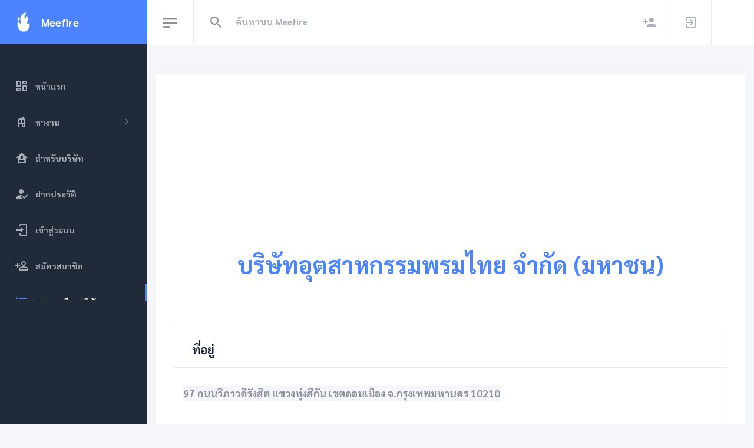

--- FILE ---
content_type: text/html; charset=UTF-8
request_url: https://www.meefire.com/7493501433
body_size: 5814
content:
<!DOCTYPE html>
<html lang="th" dir="ltr">
<head>
  <base href = "/">
    <meta charset="utf-8" />
  <meta name="viewport" content="width=device-width, initial-scale=1.0">
  <title>บริษัทอุตสาหกรรมพรมไทย จำกัด (มหาชน)                      </title>
  <meta name="description" content="บริษัทอุตสาหกรรมพรมไทย จำกัด (มหาชน)                       97 ถนนวิภาวดีรังสิต แขวงทุ่งสีกัน เขตดอนเมือง   กรุงเทพมหานคร 025336 393-5 025336 850 |  ประกาศรับสมัครงานฟรี,หาพนักงาน,หาคนทำงาน,หาคน,รับสมัครงาน,หางาน,งาน,โพสฟรี,Meefire">
  <meta name="keywords" content="บริษัทอุตสาหกรรมพรมไทย จำกัด (มหาชน)                      ,กรุงเทพมหานคร,,,025336 393-5, ประกาศรับสมัครงานฟรี,หาพนักงาน,หาคนทำงาน,หาคน,รับสมัครงาน,หางาน,งาน,โพสฟรี,Meefire">
  <meta name="robots" content="index, follow, max-snippet:-1, max-image-preview:large, max-video-preview:-1">
  <link rel="canonical" href="https://www.meefire.com/7493501433">
  <meta property="fb:app_id" content="424371882326935" />
  <meta property="og:url" content="https://www.meefire.com/7493501433"/>
  <meta property="og:type" content="website"/>
  <meta property="og:title" content="บริษัทอุตสาหกรรมพรมไทย จำกัด (มหาชน)                      "/>
  <meta property="og:description" content="บริษัทอุตสาหกรรมพรมไทย จำกัด (มหาชน)                       97 ถนนวิภาวดีรังสิต แขวงทุ่งสีกัน เขตดอนเมือง   กรุงเทพมหานคร 025336 393-5 025336 850 |   ประกาศรับสมัครงานฟรี | รับสมัครงาน | หางาน | หาคน | มีไฟ | Meefire" />
  <meta property="og:image" content="https://www.meefire.com/img/empty.jpg"/>
  <meta property="og:image:width" content="640" />
  <meta property="og:image:height" content="640" />

  <meta property="og:locale" content="th_TH"/>
  <meta property="og:site_name" content="meefire.com"/>

  <meta name="twitter:card" content="summary_large_image" />
  <meta name="twitter:site" content="@Meefire_com" />
  <meta name="twitter:title" content="บริษัทอุตสาหกรรมพรมไทย จำกัด (มหาชน)                      " />
  <meta name="twitter:description" content="บริษัทอุตสาหกรรมพรมไทย จำกัด (มหาชน)                      ,กรุงเทพมหานคร,,,025336 393-5," />
  <meta name="twitter:image" content="https://www.meefire.com/img/empty.jpg" />

  <meta property="twitter:url" content="https://www.meefire.com/7493501433">
  <meta http-equiv="content-language" content="th-TH">
  <meta name="google-site-verification" content="pIgp7qy_yEMy5FVcyaLn87y6xoGrKJjYw_7UsE0X77k" />

  
  <script type="application/ld+json">
{
  "@context" : "http://schema.org",
  "@type" : "LocalBusiness",
  "name" : "บริษัทอุตสาหกรรมพรมไทย จำกัด (มหาชน)                      ",
  "image" : "img/empty.jpg",
  "telephone" : "025336 393-5",
  "email" : "-",
  "address" : {
    "@type" : "PostalAddress",
    "streetAddress" : "97 ถนนวิภาวดีรังสิต แขวงทุ่งสีกัน เขตดอนเมือง",
    "addressLocality" : "-",
    "addressRegion" : "กรุงเทพมหานคร",
    "addressCountry" : "ประเทศไทย",
    "postalCode" : "10210"
  },
    "url" : "https://www.meefire.com/7493501433",
    "priceRange" : "-"
}
</script>

<script type="application/ld+json">
 {
   "@context" : "https://schema.org/",
   "@type": "EmployerAggregateRating",
   "itemReviewed": {
     "@type": "Organization",
     "name" : "บริษัทอุตสาหกรรมพรมไทย จำกัด (มหาชน)                      ",
     "sameAs" : "https://www.meefire.com/7493501433"
   },
   "ratingValue": "85",
   "bestRating": "100",
   "worstRating": "1",
   "ratingCount" : "330"
 }
 </script>


  <script type="application/ld+json">
{
  "@context": "https://schema.org",
  "@type": "Organization",
  "url": "https://www.meefire.com",
  "logo": "https://www.meefire.com/img/logo.png"
}
</script>

   <script type="application/ld+json">
    {
      "@context": "https://schema.org",
      "@type": "WebSite",
      "url": "https://www.meefire.com",
      "potentialAction": {
        "@type": "SearchAction",
        "target": {
          "@type": "EntryPoint",
          "urlTemplate": "https://www.meefire.com/search.php?q={search_term_string}"
        },
        "query-input": "required name=search_term_string"
      }
    }
    </script>

    
  <!-- <script async src="https://www.googletagmanager.com/gtag/js?id=G-78G3NQ3Z43"></script>

  <script>
    window.dataLayer = window.dataLayer || [];
    function gtag(){dataLayer.push(arguments);}
    gtag('js', new Date());

    gtag('config', 'G-78G3NQ3Z43');
  </script> -->


  <script async src="https://www.googletagmanager.com/gtag/js?id=G-WZV5P15ZSM"></script>
  <script>
    window.dataLayer = window.dataLayer || [];
    function gtag(){dataLayer.push(arguments);}
    gtag('js', new Date());

    gtag('config', 'G-WZV5P15ZSM');
  </script>

  <meta name="msvalidate.01" content="6CBCE6F8152567A2E31B58CA9116577B" />
  <meta name="p:domain_verify" content="ae8f7f6df233f5e95106b2de8cdcd7f2"/>


  <!-- <script src="https://www.googleoptimize.com/optimize.js?id=OPT-PFBLV5W"></script> -->

  <link rel="preconnect" href="https://fonts.gstatic.com">
  <link href="https://fonts.googleapis.com/css2?family=Pridi:wght@400;700&family=Sarabun:ital,wght@0,700;1,800&display=swap" rel="stylesheet">

  <link href="https://cdn.materialdesignicons.com/4.4.95/css/materialdesignicons.min.css" rel="stylesheet" />

  <!-- <link href="assets/plugins/nprogress/nprogress.css" rel="stylesheet" /> -->

  <!-- <link href="assets/plugins/jvectormap/jquery-jvectormap-2.0.3.css" rel="stylesheet" /> -->

  <!-- <link href="assets/plugins/daterangepicker/daterangepicker.css" rel="stylesheet" /> -->

  <link  rel="stylesheet" href="assets/css/meefire.css" />

  <link href="https://www.meefire.com/img/logo.png" rel="shortcut icon" />



  <!-- <script src="assets/plugins/nprogress/nprogress.js"></script> -->



  <!-- <script>(function(w,d,s,l,i){w[l]=w[l]||[];w[l].push({'gtm.start':
new Date().getTime(),event:'gtm.js'});var f=d.getElementsByTagName(s)[0],
j=d.createElement(s),dl=l!='dataLayer'?'&l='+l:'';j.async=true;j.src=
'https://www.googletagmanager.com/gtm.js?id='+i+dl;f.parentNode.insertBefore(j,f);
})(window,document,'script','dataLayer','GTM-MPLMFJM');</script> -->

<!-- <script>
    (function(c,l,a,r,i,t,y){
        c[a]=c[a]||function(){(c[a].q=c[a].q||[]).push(arguments)};
        t=l.createElement(r);t.async=1;t.src="https://www.clarity.ms/tag/"+i;
        y=l.getElementsByTagName(r)[0];y.parentNode.insertBefore(t,y);
    })(window, document, "clarity", "script", "4npllskjtv");
</script> -->

<script async src="https://pagead2.googlesyndication.com/pagead/js/adsbygoogle.js?client=ca-pub-8875148441818287"
     crossorigin="anonymous"></script>


</head>


<body class="header-fixed sidebar-fixed sidebar-dark header-light" id="body">
<div class="wrapper">
  <aside class="left-sidebar bg-sidebar">
    <div id="sidebar" class="sidebar sidebar-with-footer">
      <!-- Aplication Brand -->
      <div class="app-brand">
        <a href="https://www.meefire.com/">
          <img src="img/logo.png?type=webp" width="30" height="33" alt="logo">
          <span class="brand-name text-truncate">Meefire</span>
        </a>
      </div>
      <!-- begin sidebar scrollbar -->
      <div class="sidebar-scrollbar">
        <!-- sidebar menu -->
        <ul class="nav sidebar-inner" id="sidebar-menu">
          <!-- <li  class="has-sub active expand" > -->
          <li  class="has-sub " >
            <a class="sidenav-item-link" href="หางาน">
              <i class="mdi mdi-view-dashboard-outline"></i>
                <span class="nav-text">หน้าแรก</span>
            </a>
          </li>

                      <li  class="d-none d-lg-inline-block has-sub " >
              <a class="sidenav-item-link" href="javascript:void(0)" data-toggle="collapse" data-target="#findjob"
                aria-expanded="false" aria-controls="findjob">
                <i class="mdi mdi-home-modern"></i>

                  <span class="nav-text">หางาน</span>

                <b class="caret"></b>
              </a>
              <ul  class="collapse"  id="findjob" data-parent="#sidebar-menu">
                <div class="ml-3 mr-3">

                  <form  action="search.php"  method="GET" >
                    <div class="form-group">
                      <select name="q" class="form-control" id="exampleFormControlSelect12"  >
                        <option disabled selected  hidden>จังหวัด</option>
                                                <option>กรุงเทพมหานคร</option>
                                              <option>จันทบุรี</option>
                                              <option>ปทุมธานี</option>
                                              <option>ภูเก็ต</option>
                      
                      </select>
                    </div>
                    <div class="form-group">
                      <button type="submit" class="mb-1 btn btn-block btn-primary">ค้นหา</button>
                    </div>
                  </form>

                </div>
              </ul>
            </li>


          <li class="has-sub ">
            <a class="sidenav-item-link" href="mybusiness">
              <i class="mdi mdi-home-account"></i>
                <span class="nav-text">สำหรับบริษัท</span>
            </a>
          </li>

          <li class="has-sub">
            <a class="sidenav-item-link" href="login">
              <i class="mdi mdi-account-check"></i>
                <span class="nav-text">ฝากประวัติ</span>
            </a>
          </li>

          <li class="has-sub ">
            <a class="sidenav-item-link" href="login">
              <i class="mdi mdi-login"></i>
                <span class="nav-text">เข้าสู่ระบบ</span>
            </a>
          </li>

          <li class="has-sub ">
            <a class="sidenav-item-link" href="register">
              <i class="mdi mdi-account-plus-outline"></i>
                <span class="nav-text">สมัครสมาชิก</span>
            </a>
          </li>

          
          





          
                      <li class="has-sub  active expand">
              <a class="sidenav-item-link" href="https://www.meefire.com/7493501433">
                <i class="mdi mdi-format-list-bulleted"></i>
                <span class="nav-text">รายละเอียดบริษัท</span>
              </a>
            </li>
          
        </ul>
      </div>
    </div>
  </aside>

  <div class="page-wrapper">
    <header class="main-header" id="header">
      <nav class="navbar navbar-static-top navbar-expand-lg">

        <button id="sidebar-toggler" class="sidebar-toggle">
          <span class="sr-only">หางาน</span>
        </button>

        <div class="search-form d-none d-lg-inline-block">
          <form  name="Search" method="get" action="search.php">
            <div class="input-group">
              <button type="button" name="search" id="search-btn" class="btn btn-flat">
                <i class="mdi mdi-magnify"></i>
              </button>
              <input type="text" name="q"  class="form-control" placeholder="ค้นหาบน Meefire" required autofocus autocomplete="off" value=""/>
            </div>
          </form>
        </div>

        <div class="navbar-right">
          <ul class="nav navbar-nav">

                          <li class="right-sidebar-2-menu">
                <a href="https://www.meefire.com/register"><i class="mdi mdi-account-plus"></i></a>
              </li>
              <li class="right-sidebar-2-menu">
                <a href="https://www.meefire.com/login"><i class="mdi mdi-login-variant"></i></a>
              </li>

                        
          </ul>
        </div>
      </nav>
    </header>

    <div class="content-wrapper">
      <div class="modal fade" id="logout" tabindex="-1" role="dialog" aria-labelledby="exampleModalLabel" aria-hidden="true">
        <div class="modal-dialog" role="document">
          <div class="modal-content">
            <div class="modal-header">
              <h5 class="modal-title" id="exampleModalLabel">ออกจากระบบ</h5>
              <button type="button" class="close" data-dismiss="modal" aria-label="Close">
                <span aria-hidden="true">&times;</span>
              </button>
            </div>
            <div class="modal-body">
              คุณต้องการออกจากระบบใช่หรือไม่?
            </div>
            <div class="modal-footer">
              <button type="button" class="btn btn-secondary" data-dismiss="modal">ยกเลิก</button>
              <a href="logout" class="">
                <button type="button" class="btn btn-primary">ยืนยัน</button>
              </a>
            </div>
          </div>
        </div>
      </div>

      <!-- <noscript><iframe src="https://www.googletagmanager.com/ns.html?id=GTM-MPLMFJM"
      height="0" width="0" style="display:none;visibility:hidden"></iframe></noscript> -->


<div class="container">
  <div class="mb-2  bg-white">
    <div class="mr-2 ml-2 mb-2 mt-2">
      <div class="bg-white mb-3 border-0">
        
      </div>
    </div>

    <div class="bg-white  card-default">
			<div class="text-center mt-3 text-primary mb-5">
        <div class="mt-5">
                      <img src="img/empty.jpg" alt="LOGO" width="250">
                  </div>
        <div class="mt-5">
          <h1><a href="https://www.meefire.com/7493501433"> บริษัทอุตสาหกรรมพรมไทย จำกัด (มหาชน)                      </a> </h1>

        </div>
			</div>
			<div class="card-body">
				<div class="mt-1" >
					<div class="mb-1" >
              <div class="body">
                
                
                
                                  <div class="bg-white border  card-default">
                    <div class="card-header card-header-border-bottom">
                      <h2>ที่อยู่</h2>
                    </div>
                    <div class="card-body">
                      <div class="form-group row">
                        <p class="lead bg-light">
                        97 ถนนวิภาวดีรังสิต แขวงทุ่งสีกัน เขตดอนเมือง  จ.กรุงเทพมหานคร                           10210                        </p>

                      </div>
                    </div>
                  </div>
                
              



              

                              <div class="bg-white border  card-default">
                  <div class="card-header card-header-border-bottom">
                    <h2><i class="mdi mdi-cellphone-basic"></i></h2><p class="ml-3 h5">025336 393-5</p>
                  </div>
                </div>
              
              
              

              


              


            </div>
					</div>
				</div>
			</div>
		</div>
  </div>
</div>


<div class="container">
	<div class="bg-light">
    <div class="text-dark">

      
                <div class="alert alert-secondary">
            บริษัทอุตสาหกรรมพรมไทย จำกัด (มหาชน)                        ยังไม่มีตำแหน่งงานในขณะนี้
          </div>
      
      
    </div>
  </div>
</div>






      <div class="right-sidebar-2">
        <div class="right-sidebar-container-2">
          <div class="slim-scroll-right-sidebar-2">

            <div class="right-sidebar-2-header">
              <h3>ตั้งค่าการแสดงผล</h3>
              <div class="btn-close-right-sidebar-2">
                <i class="mdi mdi-window-close"></i>
              </div>
            </div>
            <div class="right-sidebar-2-body">
              <span class="right-sidebar-2-subtitle">Sidebar Layout</span>
              <div class="no-col-space">
                <select class="right-sidebar-2-select" id="sidebar-option-select">
                  <option value="sidebar-fixed">Fixed Default</option>
                  <option value="sidebar-fixed-minified">Fixed Minified</option>
                  <option value="sidebar-fixed-offcanvas">Fixed Offcanvas</option>
                  <option value="sidebar-static">Static Default</option>
                  <option value="sidebar-static-minified">Static Minified</option>
                  <option value="sidebar-static-offcanvas">Static Offcanvas</option>
                </select>
              </div>
              <span class="right-sidebar-2-subtitle">สีแทบบน</span>
              <div class="no-col-space">
                <a href="javascript:void(0);" class="btn-right-sidebar-2 btn-right-sidebar-2-active header-light-to">สว่าง</a>
                <a href="javascript:void(0);" class="btn-right-sidebar-2 header-dark-to">สีเข้ม</a>
              </div>
              <span class="right-sidebar-2-subtitle">สีแทบซ้าย</span>
              <div class="no-col-space">
                <a href="javascript:void(0);" class="btn-right-sidebar-2 btn-right-sidebar-2-active sidebar-dark-to">สีเข้ม</a>
                <a href="javascript:void(0);" class="btn-right-sidebar-2 sidebar-light-to">สว่าง</a>
              </div>
              <span class="right-sidebar-2-subtitle">แทบบน</span>
              <div class="no-col-space">
                <a href="javascript:void(0);" class="btn-right-sidebar-2 header-fixed-to btn-right-sidebar-2-active">Fixed</a>
                <a href="javascript:void(0);" class="btn-right-sidebar-2 header-static-to">Static</a>
              </div>
              <div class="d-flex justify-content-center" style="padding-top: 30px">
                <div id="reset-options" style="width: auto; cursor: pointer" class="btn-right-sidebar-2 btn-reset">ค่าเริ่มต้น</div>
              </div>
            </div>
          </div>
        </div>
      </div>

    </div>




    <footer class="footer mt-auto">
      <div class="copyright bg-white">
        <p class="text-center">
          <!-- <div class="text-center mb-3">
            <a href="https://lin.ee/YiwqVgJ"><img src="https://scdn.line-apps.com/n/line_add_friends/btn/th.png" alt="เพิ่มเพื่อนหางาน" height="36" border="0"></a>
          </div> -->

  <div class="text-center mb-3">


              <div class="card card-body">
                  <a href="https://www.lineoaunlimited.com/" target="_bank"><img class="img-fluid" src="https://www.lineoaunlimited.com/assets/images/lineoaunlimited.png?type=webp" alt="บรอดแคสต์" title="บรอดแคสต์"></a>
              </div>

        </div>
        
          <div class="text-center mb-3">
            <a target="_blank" href="https://lineadd.me/~@574wdwbx"><img src="https://scdn.line-apps.com/n/line_add_friends/btn/th.png" alt="Meefire" height="36" border="0"></a>
          </div>
          <div class="text-center text-dark">
            Copyright © <a class="text-primary" href="หางาน"> Meefire.com </a> 2025 All rights reserved
          </div>
        </p>
      </div>
    </footer>

  </div>
</div>



  <script src="assets/plugins/jquery/jquery.min.js"></script>
<script src="assets/plugins/slimscrollbar/jquery.slimscroll.min.js"></script>
<script src="assets/plugins/jekyll-search.min.js"></script>



<!-- <script src="https://www.meefire.com/assets/plugins/charts/Chart.min.js"></script> 9/1-->



<!-- <script src="assets/plugins/jvectormap/jquery-jvectormap-2.0.3.min.js"></script>
<script src="assets/plugins/jvectormap/jquery-jvectormap-world-mill.js"></script>



<script src="assets/plugins/daterangepicker/moment.min.js"></script>
<script src="assets/plugins/daterangepicker/daterangepicker.js"></script> -->

<!-- <script>
  jQuery(document).ready(function() {
    jQuery('input[name="dateRange"]').daterangepicker({
    autoUpdateInput: false,
    singleDatePicker: true,
    locale: {
      cancelLabel: 'Clear'
    }
  });
    jQuery('input[name="dateRange"]').on('apply.daterangepicker', function (ev, picker) {
      jQuery(this).val(picker.startDate.format('MM/DD/YYYY'));
    });
    jQuery('input[name="dateRange"]').on('cancel.daterangepicker', function (ev, picker) {
      jQuery(this).val('');
    });
  });
</script> -->



<script src="assets/js/sleek.bundle.js"></script>
  <script type="text/javascript">
    $('#Tongjai').modal('show');
    $(document).ready(function() {

    $( ".card" ).hover(
    function() {
      $(this).addClass('shadow-lg').css('cursor', 'pointer');
    }, function() {
      $(this).removeClass('shadow-lg');
    }
    );
    });
  </script>

  <div name="test-url" style="display: none;">
    <a href="https://search.google.com/test/mobile-friendly?hl=th&url=https://www.meefire.com/7493501433">หางาน</a>
    <a href="https://translate.google.com/translate?sl=th&tl=en&u=https://www.meefire.com/7493501433">สมัครงาน</a>
    <a href="https://search.google.com/test/rich-results?url=https://www.meefire.com/7493501433">ประกาศรับสมัครงาน</a>
    <a href="https://developers.facebook.com/tools/debug/?q=https://www.meefire.com/7493501433">หางานทำ</a>
    <a href="https://developers.google.com/speed/pagespeed/insights/?url=https://www.meefire.com/7493501433&tab=mobile&hl=th">ตำแหน่งงาน</a>

  </div>


<script defer src="https://static.cloudflareinsights.com/beacon.min.js/vcd15cbe7772f49c399c6a5babf22c1241717689176015" integrity="sha512-ZpsOmlRQV6y907TI0dKBHq9Md29nnaEIPlkf84rnaERnq6zvWvPUqr2ft8M1aS28oN72PdrCzSjY4U6VaAw1EQ==" data-cf-beacon='{"version":"2024.11.0","token":"5e3f313e2db74a6bb17ca309723c56a9","r":1,"server_timing":{"name":{"cfCacheStatus":true,"cfEdge":true,"cfExtPri":true,"cfL4":true,"cfOrigin":true,"cfSpeedBrain":true},"location_startswith":null}}' crossorigin="anonymous"></script>
</body>
</html>


--- FILE ---
content_type: text/html; charset=utf-8
request_url: https://www.google.com/recaptcha/api2/aframe
body_size: 265
content:
<!DOCTYPE HTML><html><head><meta http-equiv="content-type" content="text/html; charset=UTF-8"></head><body><script nonce="r9cNYhgWB91Om4I2naqU1A">/** Anti-fraud and anti-abuse applications only. See google.com/recaptcha */ try{var clients={'sodar':'https://pagead2.googlesyndication.com/pagead/sodar?'};window.addEventListener("message",function(a){try{if(a.source===window.parent){var b=JSON.parse(a.data);var c=clients[b['id']];if(c){var d=document.createElement('img');d.src=c+b['params']+'&rc='+(localStorage.getItem("rc::a")?sessionStorage.getItem("rc::b"):"");window.document.body.appendChild(d);sessionStorage.setItem("rc::e",parseInt(sessionStorage.getItem("rc::e")||0)+1);localStorage.setItem("rc::h",'1769629290419');}}}catch(b){}});window.parent.postMessage("_grecaptcha_ready", "*");}catch(b){}</script></body></html>

--- FILE ---
content_type: text/javascript
request_url: https://www.meefire.com/assets/plugins/jekyll-search.min.js
body_size: 1441
content:
!function e(t, n, r) { function s(o, u) { if (!n[o]) { if (!t[o]) { var a = "function" == typeof require && require; if (!u && a) return a(o, !0); if (i) return i(o, !0); throw new Error("Cannot find module '" + o + "'") } var f = n[o] = { exports: {} }; t[o][0].call(f.exports, function (e) { var n = t[o][1][e]; return s(n ? n : e) }, f, f.exports, e, t, n, r) } return n[o].exports } for (var i = "function" == typeof require && require, o = 0; o < r.length; o++)s(r[o]); return s }({ 1: [function (require, module) { module.exports = function () { function receivedResponse(xhr) { return 200 == xhr.status && 4 == xhr.readyState } function handleResponse(xhr, callback) { xhr.onreadystatechange = function () { if (receivedResponse(xhr)) try { callback(null, JSON.parse(xhr.responseText)) } catch (err) { callback(err, null) } } } var self = this; self.load = function (location, callback) { var xhr = window.XMLHttpRequest ? new XMLHttpRequest : new ActiveXObject("Microsoft.XMLHTTP"); xhr.open("GET", location, !0), handleResponse(xhr, callback), xhr.send() } } }, {}], 2: [function (require, module) { function FuzzySearchStrategy() { function createFuzzyRegExpFromString(string) { return new RegExp(string.split("").join(".*?"), "gi") } var self = this; self.matches = function (string, crit) { return "string" != typeof string ? !1 : (string = string.trim(), !!string.match(createFuzzyRegExpFromString(crit))) } } module.exports = new FuzzySearchStrategy }, {}], 3: [function (require, module) { function LiteralSearchStrategy() { function doMatch(string, crit) { return string.toLowerCase().indexOf(crit.toLowerCase()) >= 0 } var self = this; self.matches = function (string, crit) { return "string" != typeof string ? !1 : (string = string.trim(), doMatch(string, crit)) } } module.exports = new LiteralSearchStrategy }, {}], 4: [function (require, module) { module.exports = function () { function findMatches(store, crit, strategy) { for (var data = store.get(), i = 0; i < data.length && matches.length < limit; i++)findMatchesInObject(data[i], crit, strategy); return matches } function findMatchesInObject(obj, crit, strategy) { for (var key in obj) if (strategy.matches(obj[key], crit)) { matches.push(obj); break } } function getSearchStrategy() { return fuzzy ? fuzzySearchStrategy : literalSearchStrategy } var self = this, matches = [], fuzzy = !1, limit = 10, fuzzySearchStrategy = require("./SearchStrategies/fuzzy"), literalSearchStrategy = require("./SearchStrategies/literal"); self.setFuzzy = function (_fuzzy) { fuzzy = !!_fuzzy }, self.setLimit = function (_limit) { limit = parseInt(_limit, 10) || limit }, self.search = function (data, crit) { return crit ? (matches.length = 0, findMatches(data, crit, getSearchStrategy())) : [] } } }, { "./SearchStrategies/fuzzy": 2, "./SearchStrategies/literal": 3 }], 5: [function (require, module) { module.exports = function (_store) { function isObject(obj) { return !!obj && "[object Object]" == Object.prototype.toString.call(obj) } function isArray(obj) { return !!obj && "[object Array]" == Object.prototype.toString.call(obj) } function addObject(data) { return store.push(data), data } function addArray(data) { for (var added = [], i = 0; i < data.length; i++)isObject(data[i]) && added.push(addObject(data[i])); return added } var self = this, store = []; isArray(_store) && addArray(_store), self.clear = function () { return store.length = 0, store }, self.get = function () { return store }, self.put = function (data) { return isObject(data) ? addObject(data) : isArray(data) ? addArray(data) : void 0 } } }, {}], 6: [function (require, module) { module.exports = function () { var self = this, templatePattern = /\{(.*?)\}/g; self.setTemplatePattern = function (newTemplatePattern) { templatePattern = newTemplatePattern }, self.render = function (t, data) { return t.replace(templatePattern, function (match, prop) { return data[prop] || match }) } } }, {}], 7: [function (require) { !function (window) { "use strict"; function SimpleJekyllSearch() { function initWithJSON() { store.put(opt.dataSource), registerInput() } function initWithURL(url) { jsonLoader.load(url, function (err, json) { err ? throwError("failed to get JSON (" + url + ")") : (store.put(json), registerInput()) }) } function throwError(message) { throw new Error("SimpleJekyllSearch --- " + message) } function validateOptions(_opt) { for (var i = 0; i < requiredOptions.length; i++) { var req = requiredOptions[i]; _opt[req] || throwError("You must specify a " + req) } } function assignOptions(_opt) { for (var option in opt) opt[option] = _opt[option] || opt[option] } function isJSON(json) { try { return json instanceof Object && JSON.parse(JSON.stringify(json)) } catch (e) { return !1 } } function emptyResultsContainer() { opt.resultsContainer.innerHTML = "" } function appendToResultsContainer(text) { opt.resultsContainer.innerHTML += text } function registerInput() { opt.searchInput.addEventListener("keyup", function (e) { return 0 == e.target.value.length ? void emptyResultsContainer() : void render(searcher.search(store, e.target.value)) }) } function render(results) { if (emptyResultsContainer(), 0 == results.length) return appendToResultsContainer(opt.noResultsText); for (var i = 0; i < results.length; i++)appendToResultsContainer(templater.render(opt.searchResultTemplate, results[i])) } var self = this, requiredOptions = ["searchInput", "resultsContainer", "dataSource"], opt = { searchInput: null, resultsContainer: null, dataSource: [], searchResultTemplate: '<li><a href="{url}" title="{desc}">{title}</a></li>', noResultsText: "No results found", limit: 10, fuzzy: !1 }; self.init = function (_opt) { validateOptions(_opt), assignOptions(_opt), isJSON(opt.dataSource) ? initWithJSON(opt.dataSource) : initWithURL(opt.dataSource) } } var Searcher = require("./Searcher"), Templater = require("./Templater"), Store = require("./Store"), JSONLoader = require("./JSONLoader"), searcher = new Searcher, templater = new Templater, store = new Store, jsonLoader = new JSONLoader; window.SimpleJekyllSearch = new SimpleJekyllSearch }(window, document) }, { "./JSONLoader": 1, "./Searcher": 4, "./Store": 5, "./Templater": 6 }] }, {}, [7]);